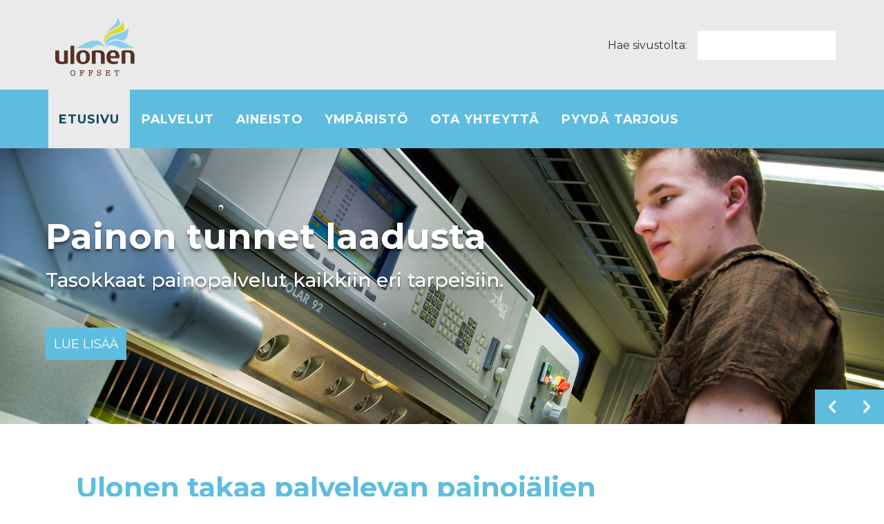

--- FILE ---
content_type: text/html; charset=UTF-8
request_url: https://www.ulonen.com/
body_size: 4216
content:
<!DOCTYPE html>
<html lang="fi">
<head>
    <meta http-equiv="X-UA-Compatible" content="IE=edge">
    <link rel="stylesheet" type="text/css" href="/packages/daviapaketti/themes/davia/css/bootstrap-modified.css">
    <link rel="stylesheet" type="text/css" href="/packages/daviapaketti/themes/davia/css/unslider.css">

    <link href="/application/files/cache/css/davia/main.css?ts=1579971601" rel="stylesheet" type="text/css" media="all">    
<title>Etusivu :: Offset Ulonen Oy</title>

<meta http-equiv="content-type" content="text/html; charset=UTF-8"/>
<meta name="generator" content="concrete5 - 8.3.2"/>
<link rel="canonical" href="https://www.ulonen.com/">
<script type="text/javascript">
    var CCM_DISPATCHER_FILENAME = "/index.php";
    var CCM_CID = 1;
    var CCM_EDIT_MODE = false;
    var CCM_ARRANGE_MODE = false;
    var CCM_IMAGE_PATH = "/concrete/images";
    var CCM_TOOLS_PATH = "/index.php/tools/required";
    var CCM_APPLICATION_URL = "https://www.ulonen.com";
    var CCM_REL = "";
    var CCM_ACTIVE_LOCALE = "fi_FI";
</script>

<style type="text/css" data-area-style-area-handle="Main" data-block-style-block-id="465" data-style-set="60">.ccm-custom-style-container.ccm-custom-style-main-465{margin-top:60px}</style><style type="text/css" data-area-style-area-handle="Main23" data-block-style-block-id="472" data-style-set="103">.ccm-custom-style-container.ccm-custom-style-main23-472{margin-bottom:30px}</style><style type="text/css" data-area-style-area-handle="Main22" data-block-style-block-id="473" data-style-set="54">.ccm-custom-style-container.ccm-custom-style-main22-473{margin-bottom:30px}</style><style type="text/css" data-area-style-area-handle="Banner" data-block-style-block-id="478" data-style-set="51">.ccm-custom-style-container.ccm-custom-style-banner-478{margin-bottom:30px}</style><style type="text/css" data-area-style-area-handle="Main" data-block-style-block-id="482" data-style-set="102">.ccm-custom-style-container.ccm-custom-style-main-482{margin-bottom:30px}</style><style type="text/css" data-area-style-area-handle="Main28" data-block-style-block-id="529" data-style-set="136">.ccm-custom-style-container.ccm-custom-style-main28-529{background-image: url(/application/files/5316/0214/0618/Gt_Me_tyollistamme_Suomea_SIN_180px.png);background-repeat: no-repeat;background-size: auto;background-position: right top;margin-top:100px}</style><style type="text/css" data-area-style-area-handle="Main" data-block-style-block-id="123" data-style-set="13">.ccm-custom-style-container.ccm-custom-style-main-123{font-size:30px}</style><style type="text/css" data-area-style-area-handle="Main" data-block-style-block-id="536" data-style-set="85">.ccm-custom-style-container.ccm-custom-style-main-536{margin-top:30px}</style>
<link href="/concrete/css/font-awesome.css" rel="stylesheet" type="text/css" media="all">
<script type="text/javascript" src="/concrete/js/jquery.js"></script>
<!--[if lt IE 9]><script type="text/javascript" src="/concrete/js/ie/html5-shiv.js"></script><![endif]-->
<!--[if lt IE 9]><script type="text/javascript" src="/concrete/js/ie/respond.js"></script><![endif]-->
<link href="/application/files/cache/css/709dbf86917a09452f4070edee392a2272aca327.css" rel="stylesheet" type="text/css" media="all" data-source="/concrete/blocks/search/view.css /concrete/blocks/autonav/templates/responsive_header_navigation/view.css /concrete/css/responsive-slides.css">
    <meta name="viewport" content="width=device-width, initial-scale=1.0">

    <!--FONTS-->

    <link href="https://fonts.googleapis.com/css?family=Montserrat:400,500,700" rel="stylesheet">
    <script>
        if (navigator.userAgent.match(/IEMobile\/10\.0/)) {
            var msViewportStyle = document.createElement('style')
            msViewportStyle.appendChild(
                document.createTextNode(
                    '@-ms-viewport{width:auto!important}'
                )
            )
            document.querySelector('head').appendChild(msViewportStyle)
        }
    </script>


    



</head>
<body>

<div class="ccm-page page-type-page page-template-etusivu">

<header>
  <div class="header-yla">
    <div class="container"> <!--container-->
        <div class="row"> <!-- row || clearfix-->
            <div class="col-sm-6 col-xs-12 header-logo">
                

    <a href="https://www.ulonen.com/" ><picture><!--[if IE 9]><video style='display: none;'><![endif]--><source srcset="/application/files/thumbnails/huge/3415/5056/4341/logo.png" media="(min-width: 1140px)"><source srcset="/application/files/thumbnails/large/3415/5056/4341/logo.png" media="(min-width: 900px)"><source srcset="/application/files/thumbnails/medium/3415/5056/4341/logo.png" media="(min-width: 768px)"><source srcset="/application/files/thumbnails/small/3415/5056/4341/logo.png"><!--[if IE 9]></video><![endif]--><img src="/application/files/thumbnails/small/3415/5056/4341/logo.png" alt="" class="ccm-image-block img-responsive bID-343"></picture></a>
            </div>
            <div class="col-sm-6 col-xs-12 hidden-xs">
              

    <form action="https://www.ulonen.com/hakutulokset" method="get" class="ccm-search-block-form"><h3>Hae sivustolta:</h3><input name="search_paths[]" type="hidden" value="" /><input name="query" type="text" value="" class="ccm-search-block-text" /></form>
            </div>

        </div>
    </div>
  </div>
  <div class="header-ala">
    <div class="container"> <!--container-->
        <div class="row"> <!-- row || clearfix-->
            <div class="col-sm-12 col-xs-12">
                

    
<nav class="ccm-responsive-navigation original"><ul><li class="nav-selected nav-path-selected"><a href="https://www.ulonen.com/" target="_self" class="nav-selected nav-path-selected">Etusivu</a></li><li class=""><a href="https://www.ulonen.com/palvelut" target="_self" class="">Palvelut</a></li><li class=""><a href="https://www.ulonen.com/aineisto" target="_self" class="">Aineisto</a></li><li class=""><a href="https://www.ulonen.com/ymparisto" target="_self" class="">Ymp&auml;rist&ouml;</a></li><li class=""><a href="https://www.ulonen.com/ota-yhteytta" target="_self" class="">Ota yhteytt&auml;</a></li><li class=""><a href="https://www.ulonen.com/pyyda-tarjous" target="_self" class="">Pyyd&auml; tarjous</a></li></ul></nav><div class="ccm-responsive-menu-launch"><i></i></div>
            </div>

        </div>
    </div>
  </div>

</header>

<main class="etusivu">

	

        <div class="ccm-custom-style-container ccm-custom-style-banner-478"
            >
        <!--
<script>
$(document).ready(function(){
    $(function () {
        $("#ccm-image-slider-478").responsiveSlides({
            prevText: "",   // String: Text for the "previous" button
            nextText: "",
				nav:true,
		            timeout: 12000,            speed: 500,                                            });
    });
});
</script>
-->


<script type="text/javascript">
$(document).ready(function(){
  $("#ccm-image-slider-478").unslider({
  autoplay: true,
  delay: 12000  });
});

</script>
<div class="ccm-image-slider-container ccm-block-image-slider-arrows" >
    <div class="ccm-image-slider">
        <div class="ccm-image-slider-inner" id="ccm-image-slider-478">

                <ul class="unslides" id="ccm-image-slider-478">
                            <li>
                                                <img src="/application/files/7715/5058/2336/s1.jpg" alt="slide" width="1920" height="600">                                <div class="ccm-image-slider-text">
                                        <h2>Painon tunnet laadusta</h2>

<p>Tasokkaat painopalvelut kaikkiin eri tarpeisiin.</p>

<p>&nbsp;</p>

<h5><span class="linkkinappi"><a href="https://www.ulonen.com/palvelut">Lue lis&auml;&auml; </a></span></h5>
                </div>
                </li>
                            <li>
                                                <img src="/application/files/5015/5058/2438/s2.jpg" alt="slide" width="1920" height="600">                                <div class="ccm-image-slider-text">
                                        <h2>Monipuolista painovoimaa</h2>

<p>Laatua korteista kirjoihin.</p>

<p>&nbsp;</p>

<h5><span class="linkkinappi"><a href="https://www.ulonen.com/palvelut">Lue lis&auml;&auml; </a></span></h5>
                </div>
                </li>
                    </ul>
                </div>

    </div>
</div>

    </div>
	

		

<div class="container"><div class="row"><div class="col-sm-12">        <div class="ccm-custom-style-container ccm-custom-style-main-482 kortti"
            >
    <h1>Ulonen takaa palvelevan painoj&auml;ljen</h1>

<p>Kirjapaino Offset Ulonen tarjoaa laadukkaita painopalveluja eri tarpeisiin. Asiakas saa vankalla osaamisella ja nykyaikaisella tekniikalla painettuja tuotteita, joita h&ouml;yst&auml;&auml; laadukkuus. T&auml;m&auml; lupaus on pit&auml;nyt jo vuodesta 1983 alkaen. Uusin tuotantotekniikka ja perheyrityksen motivoitunut henkil&ouml;kunta takaavat parhaan lopputuloksen ja tyytyv&auml;isen asiakkaan.</p>

<p>&nbsp;</p>

<p><span class="linkkinappi"><a href="https://www.ulonen.com/palvelut">LUE LIS&Auml;&Auml;</a></span></p>

</div></div></div>    </div>


<div class="container"><div class="row"><div class="col-sm-12">    <div class="row"><div class="col-md-6">

        <div class="ccm-custom-style-container ccm-custom-style-main22-473"
            >
    <picture><!--[if IE 9]><video style='display: none;'><![endif]--><source srcset="/application/files/thumbnails/huge/8615/7977/3427/eu.jpg" media="(min-width: 1140px)"><source srcset="/application/files/thumbnails/large/8615/7977/3427/eu.jpg" media="(min-width: 900px)"><source srcset="/application/files/thumbnails/medium/8615/7977/3427/eu.jpg" media="(min-width: 768px)"><source srcset="/application/files/thumbnails/small/8615/7977/3427/eu.jpg"><!--[if IE 9]></video><![endif]--><img src="/application/files/thumbnails/small/8615/7977/3427/eu.jpg" alt="" class="ccm-image-block img-responsive bID-473"></picture>
    </div>
</div><div class="col-md-6">

        <div class="ccm-custom-style-container ccm-custom-style-main23-472 kortti brand-bg-1"
            >
    <h2>Painotuotteet tarpeidesi mukaan</h2>

<hr />
<p>Teemme painopinnanvalmistuksessa kaiken tarvittavan asiakkaan toiveiden mukaan, esimerkiksi:</p>

<ul>
	<li>esitteet ja lehdet</li>
	<li>tuoteluettelot ja kirjat</li>
	<li>folderit ja lomakkeistot</li>
	<li>julisteet ja flyerit</li>
	<li>kirjekuoret ja kortit.</li>
</ul>

<h3>Tervetuloa palveltavaksi.</h3>

    </div>
</div></div>
</div></div></div>

<div class="container"><div class="row"><div class="col-sm-12">    <div class="row"><div class="col-md-4">

    <h2>Laadukkaat painotuotteet nopeasti toimitettuina</h2>

<hr />
<p>Asiakkaamme saavat parasta mahdollista laatua nopeilla toimitusajoilla. Olemme panostaneet eritt&auml;in paljon uusimpaan tekniikkaan, kehittyneisiin tietoj&auml;rjestelmiin ja henkil&ouml;kunnan koulutukseen.</p>

<p>Kirjapainon k&auml;ytt&auml;m&auml;n tekniikan ja s&auml;hk&ouml;isten j&auml;rjestelmien merkitys painotuotteiden valmistuksessa korostuu jatkuvasti.</p>

<p>&nbsp;</p>

<p><span class="linkkinappi"><a href="https://www.ulonen.com/palvelut">LUE LIS&Auml;&Auml;</a></span></p>

</div><div class="col-md-4">

    <h2>Olemme Joutsenmerkitty painotalo</h2>

<hr />
<p>Olemme tehneet pitk&auml;j&auml;nteist&auml; ty&ouml;t&auml; ymp&auml;rist&ouml;n hyv&auml;ksi, ja olemmekin olleet Joutsenmerkitty painotalo jo kymmenen vuoden ajan.</p>

<p>Joutsenmerkin kriteerit t&auml;ytt&auml;&auml;kseen painon tulee l&auml;p&auml;ist&auml; tiukat vaatimukset, jotka koskevat mm. paperia, painokemikaaleja, p&auml;&auml;st&ouml;j&auml; ja j&auml;tteit&auml; sek&auml; energiankulutusta.</p>

<p>&nbsp;</p>

<p><span class="linkkinappi"><a href="https://www.ulonen.com/ymparisto">LUE LIS&Auml;&Auml;</a></span></p>

</div><div class="col-md-4">

        <div class="ccm-custom-style-container ccm-custom-style-main28-529"
            >
    <img src="https://www.ulonen.com/application/files/cache/thumbnails/ceec72ca212c295177912d1d6645eaa6.png" alt="" width="135" height="180" class="ccm-image-block img-responsive bID-529">
    </div>
</div></div>
</div></div></div>

        <div class="ccm-custom-style-container ccm-custom-style-main-465"
            >
    




<div class="kuvatekstilla ">
        <div class="kuva" style="background-image:url('https://www.ulonen.com/application/files/4015/7977/2197/ala2.jpg')">
      </div>
    <div class="overlay ">

  </div>
  <div class="teksti">
            <p class="h1-size">Yksil&ouml;llist&auml; painopalvelua joustavasti.</p>
          </div>

</div>

    </div>
		

</main>


<footer id="footer-theme">
    <div class="container">
        <div class="row">
            <div class="col-lg-3 col-sm-6">
              

    <p><strong>Offset Ulonen Oy</strong><br />
Ilmailunkatu 19<br />
33900 Tampere</p>

<p><a href="tel:0400293700">0400 293 700</a></p>

                          </div>
            <div class="col-lg-3 col-sm-6">
              

    <p><strong>Pekka Ulonen</strong><br />
Toimitusjohtaja<br />
0400 293 701</p>

<p><strong>Leena Onttonen</strong><br />
0400 293 703</p>

<p><strong>Kimmo Norvas</strong><br />
0400 293 706</p>

                          </div>
            <div class="clearfix visible-sm-block" style="min-height: 1px;"></div>
            <div class="col-lg-3 col-sm-6">
              

    <p><strong><a href="http://ulonen.wetransfer.com" target="_blank">WeTransfer</a></strong></p>



    <p><strong>Aineisto</strong><br />
aineisto@ulonen.com</p>

                          </div>
            <div class="col-lg-3 col-sm-6">
              

        <div class="ccm-custom-style-container ccm-custom-style-main-536"
            >
    <p><span class="linkkinappi"><a href="https://www.ulonen.com/ota-yhteytta">OTA YHTEYTT&Auml;</a></span></p>

<p>&nbsp;</p>

<p><span class="linkkinappi"><a href="https://www.ulonen.com/pyyda-tarjous">PYYD&Auml; TARJOUS</a></span></p>

    </div>
                          </div>
    </div>
</footer>
<footer id="concrete5-brand">
    <div class="container">
        <div class="row">
            <div class="col-sm-12">
              <!--
                <span class="pull-right">
                    <a href="https://www.ulonen.com/login">Kirjaudu sisälle</a>                </span>
              -->
              <span class="pull-right">Toteutus: <a href="http://sivuteollisuus.fi/">Sivuteollisuus</a></span>
            </div>
        </div>
    </div>
</footer>



</div>

<script type="text/javascript" src="/application/files/cache/js/a0376c64a98aa5ecdc03a6794e9627d761b0ea6b.js" data-source="/concrete/js/picturefill.js /concrete/blocks/image/view.js /concrete/blocks/autonav/templates/responsive_header_navigation/view.js /concrete/js/responsive-slides.js"></script>

  <script src="/packages/daviapaketti/themes/davia/js/jquery.fittext.js"></script>
  <script src="/packages/daviapaketti/themes/davia/js/unslider-min.js"></script>
  <script charset="utf-8">
  $(document).ready(function() {
    $(".huge-title").fitText(.9, { minFontSize: '20px', maxFontSize: '120px' });
  });
  </script>
</body>
</html>


--- FILE ---
content_type: text/css
request_url: https://www.ulonen.com/application/files/cache/css/davia/main.css?ts=1579971601
body_size: 7405
content:
.clear_float:before,.clear_float:after{content:" ";display:table}.clear_float:after{clear:both}body{background:#fff url("/packages/daviapaketti/themes/davia/images/background.png") no-repeat scroll;color:#50626F}div.ccm-page{position:relative}div.ccm-page{font-family:'Montserrat', sans-serif;font-weight:500;font-size:13px;line-height:1.42857143;-webkit-font-smoothing:antialiased}@media (min-width:768px){div.ccm-page{font-size:16px}}div.ccm-page blockquote{padding-left:60px;font-size:1.46em;font-weight:300;border-color:#5ebddf;color:#dae1e3;line-height:1.42857143}div.ccm-page h1{font-family:'Montserrat', sans-serif;font-size:2.5em;font-weight:700;color:#5ebddf;line-height:1.42857143;text-transform:none;line-height:1.1}div.ccm-page h2{font-family:'Montserrat', sans-serif;font-size:1.46em;font-weight:700;color:#5ebddf;line-height:1.42857143;text-transform:none;line-height:1.1}div.ccm-page h3{font-family:'Montserrat', sans-serif;font-size:1.25em;font-weight:700;color:#5ebddf;line-height:1.42857143;text-transform:none}div.ccm-page h4{font-family:'Montserrat', sans-serif;font-size:1.05em;font-weight:400;color:#5ebddf;line-height:1.42857143;text-transform:none}div.ccm-page h5{font-family:'Montserrat', sans-serif;font-size:.73em;font-weight:400;color:#5ebddf;line-height:1.42857143;text-transform:uppercase}div.ccm-page h6{font-family:'Montserrat', sans-serif;font-size:.73em;font-weight:400;color:#5ebddf;line-height:1.42857143;text-transform:uppercase}div.ccm-page h1 strong,div.ccm-page h2 strong,div.ccm-page h3 strong,div.ccm-page h4 strong,div.ccm-page h5 strong,div.ccm-page h6 strong,div.ccm-page p strong,div.ccm-page a strong{font-weight:700 !important}div.ccm-page .h1-size{font-family:'Montserrat', sans-serif;font-size:2.5em;font-weight:700;color:#5ebddf;line-height:1.42857143;text-transform:none;line-height:1.1}div.ccm-page img{max-width:100%}div.ccm-page hr{margin-top:20px;margin-bottom:20px;border-top:1px solid #5ebddf}div.ccm-page main{background-color:#fff;margin-top:0;padding-top:30px;padding-bottom:80px}@media (min-width:768px){div.ccm-page main{padding-top:30px}}div.ccm-page main a:not(.fa):not(.btn),div.ccm-page footer a:not(.fa):not(.btn){color:#5ebddf}div.ccm-page main a:not(.fa):not(.btn):hover,div.ccm-page footer a:not(.fa):not(.btn):hover{color:#b3e0f0;text-decoration:none}div.ccm-page div[data-container=block] div.container:last-child{padding-bottom:0px}div.ccm-page.page-type-blog-entry div.col-sidebar{padding-top:40px}div.ccm-page div.col-sidebar hr{margin-top:20px;margin-bottom:20px}div.ccm-page .sivunavi{margin-top:30px}div.ccm-page .sivunavi ul{margin:0;padding:0}div.ccm-page .sivunavi ul li{margin:0;padding:0}div.ccm-page .sivunavi ul li a{margin-bottom:5px;display:block;background:#5ebddf;color:white !important;padding:10px;font-weight:700}div.ccm-page .sivunavi ul li a:hover,div.ccm-page .sivunavi ul li a.nav-selected{background:#33acd7}div.ccm-page .inlinenav{padding:10px 0}div.ccm-page .inlinenav ul li{display:inline-block;padding:0;margin:0 5px 5px 0}div.ccm-page .inlinenav ul li a{background:#5ebddf;color:white !important;transition:.2s ease}div.ccm-page .inlinenav ul li a:hover,div.ccm-page .inlinenav ul li a.nav-selected{background:#33acd7}div.ccm-page .ccm-block-page-list-date{color:#b0b0b0}div.ccm-page .ccm-block-page-list-title a{font-weight:700 !important;font-weight:1.2em}div.ccm-page .col-sidebar .ccm-block-page-list-wrapper{padding:0;margin:0 !important}div.ccm-page .col-md-6-pull-right{position:relative;min-height:1px;padding-left:15px;padding-right:15px}@media (min-width:992px){div.ccm-page .col-md-6-pull-right{float:left;width:50%}}@media (min-width:992px){div.ccm-page .col-md-6-pull-right{float:right !important}}div.ccm-page .ccm-block-share-this-page a i{font-size:20px}@media (max-width:767px){div.ccm-page .keskitys{text-align:center}div.ccm-page .keskitys img{margin:0 auto !important}}div.ccm-page div.ccm-system-errors{margin-top:40px}div.ccm-page header{background-color:#eaeaea;padding-top:0px;padding-bottom:0;border-bottom:none;position:relative;top:0;left:0;width:100%;z-index:500}@media (min-width:768px){div.ccm-page header{padding-bottom:0px}}div.ccm-page header .header-yla{padding:25px 0 20px 0}div.ccm-page header .header-yla .ccm-search-block-form{text-align:right}div.ccm-page header .header-yla .ccm-search-block-form::before{display:none}div.ccm-page header .header-yla .ccm-search-block-form h3{display:inline-block;padding-right:15px;font-size:1em;font-weight:400;color:#333}div.ccm-page header .header-yla .ccm-search-block-form input{background:white;border:0;width:200px}div.ccm-page header .header-ala{background:#5ebddf}div.ccm-page header .header-logo img{display:block;max-width:320px;max-height:85px;padding-left:10px}div.ccm-page header .header-logo h1{margin:0;font-family:'Montserrat';font-weight:500;color:white;text-transform:none;line-height:1.25em;font-size:2.5em;-webkit-transition:color .2s linear;-o-transition:color .2s linear;transition:color .2s linear}div.ccm-page header .header-logo h1 a{color:#fff}div.ccm-page header .header-logo h1 a:hover{color:#ccc;text-decoration:none !important}div.ccm-page header nav .dropdown:after{content:' ▶'}div.ccm-page header nav .dropdown:hover:after{content:'\25bc'}div.ccm-page header nav ul{-webkit-font-smoothing:antialiased;list-style:none;margin-top:0 !important;padding:0px 0px 0px 0px;margin-bottom:0;float:left}div.ccm-page header nav ul a{font-family:'Montserrat';font-weight:700;color:#fff;text-transform:uppercase;display:block;margin-left:0;letter-spacing:1px;transition:0.2s;padding:15px 15px;font-size:0.8em;border-bottom:0 solid transparent;outline:0;text-decoration:none;transition:.2s ease}@media (min-width:768px){div.ccm-page header nav ul a{padding:30px 15}}@media (min-width:992px){div.ccm-page header nav ul a{padding:30px 15px;font-size:1.1em}}div.ccm-page header nav ul a:hover,div.ccm-page header nav ul a.nav-selected,div.ccm-page header nav ul a.nav-path-selected{color:#134a5e;text-decoration:none;background:#eaeaea}div.ccm-page header nav ul li{margin:0;padding:0;padding-bottom:0px;position:relative;display:inline-block;margin-right:2px}div.ccm-page header nav ul li:last-child a:after{display:none}div.ccm-page header nav ul li:hover ul{opacity:1;top:80px;visibility:visible}@media (min-width:768px){div.ccm-page header nav ul li:hover ul{top:85px}}div.ccm-page header nav ul li ul{display:block;padding-bottom:15px;font-size:1.0em;text-transform:uppercase;float:none;width:100%;cursor:pointer;padding:0;float:left;left:0;opacity:0;position:absolute;top:100px;visibility:hidden;width:200px;background-color:#5ebddf;z-index:99;-webkit-transition:all .25s ease;-o-transition:all .25s ease;transition:all .25s ease;-webkit-border-radius:0px;-moz-border-radius:0px;border-radius:0px;-ms-border-radius:0px;border:none;box-shadow:0 0 5px rgba(0,0,0,0.5)}div.ccm-page header nav ul li ul li a{color:white !important;padding:10px 15px !important;border:none !important;background:transparent !important}div.ccm-page header nav ul li ul li a:after{display:none}div.ccm-page header nav ul li ul li a:hover,div.ccm-page header nav ul li ul li a.nav-selected{text-decoration:none;border:none !important;color:#134a5e !important}div.ccm-page header .ccm-search-block-form{position:relative;margin-top:10px}div.ccm-page header .ccm-search-block-form:before{content:"\f002";font-family:FontAwesome;font-weight:normal;font-style:normal;display:inline-block;position:absolute;left:14px;top:9px;text-decoration:inherit;color:#5ebddf}div.ccm-page header .ccm-search-block-form .ccm-search-block-text{border:1px solid #5ebddf;color:#5ebddf;border-radius:0;padding:10px 20px 10px 35px;background-color:transparent;transition:.2s ease}div.ccm-page header .ccm-search-block-form .ccm-search-block-text:focus{box-shadow:0 2px 2px 0 rgba(0,0,0,0.16),0 0 0 1px rgba(0,0,0,0.08);outline:0}div.ccm-page div.ccm-pagination-wrapper{text-align:center}div.ccm-page .pagination>li.active span{background:none;color:#548627;border-color:#5ebddf}div.ccm-page .pagination>li.next.disabled a,div.ccm-page .pagination>li.next.disabled span{color:#b3beb8}div.ccm-page .pagination>li.next a{border-right:1px solid #5ebddf;border-bottom-right-radius:25px;border-top-right-radius:25px;padding-right:25px}div.ccm-page .pagination>li.next span{border-right:1px solid #5ebddf;border-bottom-right-radius:25px;border-top-right-radius:25px;padding-right:25px}div.ccm-page .pagination>li.prev.disabled a,div.ccm-page .pagination>li.prev.disabled span{color:#b3beb8}div.ccm-page .pagination>li.prev span{border-left:1px solid #5ebddf;border-bottom-left-radius:25px;border-top-left-radius:25px;padding-left:25px}div.ccm-page .pagination>li.prev a{border-left:1px solid #5ebddf;border-bottom-left-radius:25px;border-top-left-radius:25px;padding-left:25px}div.ccm-page .pagination>li>a{font-size:14px;border-left:0;border-right:0;padding-top:12px;padding-bottom:12px;border-color:#5ebddf}div.ccm-page .pagination>li>a:hover{background:none}div.ccm-page .pagination>li>span{font-size:14px;border-left:0;border-right:0;padding-top:12px;padding-bottom:12px;border-color:#5ebddf}div.ccm-page .breadcrumb{background-color:transparent;padding:0px}div.ccm-page .breadcrumb a{color:#fff !important}div.ccm-page .breadcrumb a:hover{text-decoration:none;color:#fff !important}div.ccm-page img.ccm-captcha-image{display:block;margin:0px auto}div.ccm-page main .ccm-search-block-form h3{font-family:'Montserrat';font-size:1.46em;text-transform:uppercase}div.ccm-page main .ccm-search-block-form input.ccm-search-block-text{border:1px solid #e6e6e6;margin-right:15px;width:50%;margin-bottom:15px;padding:10px}div.ccm-page main .ccm-search-block-form input.ccm-search-block-submit:focus{outline:none}div.ccm-page main .ccm-search-block-form #searchResults{margin-top:15px;border-top:1px solid #ececec}div.ccm-page main .ccm-search-block-form #searchResults .searchResult{margin-top:0px;margin-bottom:0px;padding-top:24px;padding-bottom:7px;border-bottom:1px solid #ececec}div.ccm-page main .ccm-search-block-form #searchResults .searchResult p{color:#6e6e6e}div.ccm-page main .ccm-search-block-form #searchResults .searchResult h3{margin-top:0px;text-transform:none;margin-bottom:5px;font-family:inherit}div.ccm-page main .ccm-search-block-form #searchResults .searchResult h3 a{font-weight:400;font-size:22px;color:#fff}div.ccm-page main .ccm-search-block-form #searchResults .searchResult h3 a:hover{color:#134a5e}div.ccm-page .btn{-webkit-border-radius:0px;-moz-border-radius:0px;border-radius:0px;-ms-border-radius:0px;padding:10px 30px 10px 30px;text-transform:uppercase}div.ccm-page .btn-success{color:#fff;background-color:#0c6;border-color:#4cae4c}div.ccm-page .btn-success:hover,div.ccm-page .btn-success:focus,div.ccm-page .btn-success:active,div.ccm-page .btn-success.active,.open>.dropdown-togglediv.ccm-page .btn-success{color:#fff;background-color:#00994d;border-color:#398439}div.ccm-page .btn-success:active,div.ccm-page .btn-success.active,.open>.dropdown-togglediv.ccm-page .btn-success{background-image:none}div.ccm-page .btn-success.disabled,div.ccm-page .btn-success[disabled],fieldset[disabled] div.ccm-page .btn-success,div.ccm-page .btn-success.disabled:hover,div.ccm-page .btn-success[disabled]:hover,fieldset[disabled] div.ccm-page .btn-success:hover,div.ccm-page .btn-success.disabled:focus,div.ccm-page .btn-success[disabled]:focus,fieldset[disabled] div.ccm-page .btn-success:focus,div.ccm-page .btn-success.disabled:active,div.ccm-page .btn-success[disabled]:active,fieldset[disabled] div.ccm-page .btn-success:active,div.ccm-page .btn-success.disabled.active,div.ccm-page .btn-success[disabled].active,fieldset[disabled] div.ccm-page .btn-success.active{background-color:#0c6;border-color:#4cae4c}div.ccm-page .btn-success .badge{color:#0c6;background-color:#fff}div.ccm-page .btn-default{color:#5ebddf;background-color:#fff;border-color:#5ebddf}div.ccm-page .btn-default:hover,div.ccm-page .btn-default:focus,div.ccm-page .btn-default:active,div.ccm-page .btn-default.active,.open>.dropdown-togglediv.ccm-page .btn-default{color:#5ebddf;background-color:#e6e6e6;border-color:#2ba8d5}div.ccm-page .btn-default:active,div.ccm-page .btn-default.active,.open>.dropdown-togglediv.ccm-page .btn-default{background-image:none}div.ccm-page .btn-default.disabled,div.ccm-page .btn-default[disabled],fieldset[disabled] div.ccm-page .btn-default,div.ccm-page .btn-default.disabled:hover,div.ccm-page .btn-default[disabled]:hover,fieldset[disabled] div.ccm-page .btn-default:hover,div.ccm-page .btn-default.disabled:focus,div.ccm-page .btn-default[disabled]:focus,fieldset[disabled] div.ccm-page .btn-default:focus,div.ccm-page .btn-default.disabled:active,div.ccm-page .btn-default[disabled]:active,fieldset[disabled] div.ccm-page .btn-default:active,div.ccm-page .btn-default.disabled.active,div.ccm-page .btn-default[disabled].active,fieldset[disabled] div.ccm-page .btn-default.active{background-color:#fff;border-color:#5ebddf}div.ccm-page .btn-default .badge{color:#fff;background-color:#5ebddf}div.ccm-page .btn-primary{color:#fff;background-color:#5ebddf;border-color:#5ebddf;letter-spacing:1px;background:none;color:#5ebddf;border:2px solid #5ebddf;transition:.3s ease;font-weight:700}div.ccm-page .btn-primary:hover,div.ccm-page .btn-primary:focus,div.ccm-page .btn-primary:active,div.ccm-page .btn-primary.active,.open>.dropdown-togglediv.ccm-page .btn-primary{color:#fff;background-color:#33acd7;border-color:#2ba8d5}div.ccm-page .btn-primary:active,div.ccm-page .btn-primary.active,.open>.dropdown-togglediv.ccm-page .btn-primary{background-image:none}div.ccm-page .btn-primary.disabled,div.ccm-page .btn-primary[disabled],fieldset[disabled] div.ccm-page .btn-primary,div.ccm-page .btn-primary.disabled:hover,div.ccm-page .btn-primary[disabled]:hover,fieldset[disabled] div.ccm-page .btn-primary:hover,div.ccm-page .btn-primary.disabled:focus,div.ccm-page .btn-primary[disabled]:focus,fieldset[disabled] div.ccm-page .btn-primary:focus,div.ccm-page .btn-primary.disabled:active,div.ccm-page .btn-primary[disabled]:active,fieldset[disabled] div.ccm-page .btn-primary:active,div.ccm-page .btn-primary.disabled.active,div.ccm-page .btn-primary[disabled].active,fieldset[disabled] div.ccm-page .btn-primary.active{background-color:#5ebddf;border-color:#5ebddf}div.ccm-page .btn-primary .badge{color:#5ebddf;background-color:#fff}div.ccm-page main.etusivu{margin-top:0;padding-top:0;padding-bottom:0}div.ccm-page main.etusivu .unslider{min-height:171px}div.ccm-page main.etusivu .ccm-image-slider-text{padding-top:0px}@media (min-width:1200px){div.ccm-page main.etusivu{margin-top:0;padding-top:0}div.ccm-page main.etusivu .ccm-image-slider-text{padding-top:0}}div.ccm-page main.etusivu div.ccm-edit-mode-disabled-item{padding:120px 0 30px}@media (max-width:767px){div.ccm-page main.etusivu .ccm-image-slider-container .linkkinappi a{background:#5ebddf !important;color:white !important;border-color:#5ebddf !important}}div.ccm-page main.etusivu .etusivunav a{font-size:1.5em}div.ccm-page div.kortti{padding:20px;background:white}@media (min-width:768px){div.ccm-page div.kortti{padding:25px 40px 25px 40px}}div.ccm-page div.kortti h1:first-child,div.ccm-page div.kortti h2:first-child,div.ccm-page div.kortti h3:first-child,div.ccm-page div.kortti h4:first-child,div.ccm-page div.kortti h5:first-child,div.ccm-page div.kortti h6:first-child{margin-top:0}div.ccm-page div.kortti h1:first-child:last-child,div.ccm-page div.kortti h2:first-child:last-child,div.ccm-page div.kortti h3:first-child:last-child,div.ccm-page div.kortti h4:first-child:last-child,div.ccm-page div.kortti h5:first-child:last-child,div.ccm-page div.kortti h6:first-child:last-child{margin-bottom:0}div.ccm-page div.brand-bg-1{background:#5ebddf}div.ccm-page div.brand-bg-1 h1,div.ccm-page div.brand-bg-1 h2,div.ccm-page div.brand-bg-1 h3,div.ccm-page div.brand-bg-1 h4,div.ccm-page div.brand-bg-1 h5,div.ccm-page div.brand-bg-1 h6{color:#fff}div.ccm-page div.brand-bg-1 p{color:#fff}div.ccm-page div.brand-bg-1 a,div.ccm-page div.brand-bg-1 a span{color:#fff !important}div.ccm-page div.brand-bg-1 a:hover,div.ccm-page div.brand-bg-1 a span:hover{color:#fff !important}div.ccm-page div.brand-bg-1 .linkkinappi a{color:white !important}div.ccm-page div.brand-bg-1 li{color:#fff !important}div.ccm-page div.brand-bg-1 hr{border-color:#fff}div.ccm-page div.brand-bg-2{background:#dae1e3}div.ccm-page div.brand-bg-2 h1,div.ccm-page div.brand-bg-2 h2,div.ccm-page div.brand-bg-2 h3,div.ccm-page div.brand-bg-2 h4,div.ccm-page div.brand-bg-2 h5,div.ccm-page div.brand-bg-2 h6{color:#fff}div.ccm-page div.brand-bg-2 p{color:#fff}div.ccm-page div.brand-bg-2 a,div.ccm-page div.brand-bg-2 a span{color:#fff !important}div.ccm-page div.brand-bg-2 a:hover,div.ccm-page div.brand-bg-2 a span:hover{color:#fff !important}div.ccm-page div.brand-bg-2 .linkkinappi a{color:white !important}div.ccm-page div.brand-bg-2 li{color:#fff !important}div.ccm-page div.brand-bg-2 hr{border-color:#fff}div.ccm-page div.brand-bg-3{background:#543223}div.ccm-page div.brand-bg-3 h1,div.ccm-page div.brand-bg-3 h2,div.ccm-page div.brand-bg-3 h3,div.ccm-page div.brand-bg-3 h4,div.ccm-page div.brand-bg-3 h5,div.ccm-page div.brand-bg-3 h6{color:#fff}div.ccm-page div.brand-bg-3 p{color:#fff !important}div.ccm-page div.brand-bg-3 a,div.ccm-page div.brand-bg-3 a span{color:#fff !important}div.ccm-page div.brand-bg-3 a:hover,div.ccm-page div.brand-bg-3 a span:hover{color:#c8937b !important}div.ccm-page div.brand-bg-3 .linkkinappi a{color:white !important}div.ccm-page div.brand-bg-3 li{color:#fff !important}div.ccm-page div.brand-bg-3 hr{border-color:#fff}div.ccm-page .z-level-1{box-shadow:0 1px 3px rgba(0,0,0,0.12),0 1px 2px rgba(0,0,0,0.24)}div.ccm-page .z-level-2{box-shadow:0 3px 6px rgba(0,0,0,0.16),0 3px 6px rgba(0,0,0,0.23)}div.ccm-page .z-level-3{box-shadow:0 10px 20px rgba(0,0,0,0.19),0 6px 6px rgba(0,0,0,0.23)}div.ccm-page .z-level-4{box-shadow:0 14px 28px rgba(0,0,0,0.25),0 10px 10px rgba(0,0,0,0.22)}div.ccm-page div.spacer-top{margin-top:15px}@media (min-width:768px){div.ccm-page div.spacer-top{margin-top:30px}}div.ccm-page div.spacer-bottom{margin-bottom:15px}@media (min-width:768px){div.ccm-page div.spacer-bottom{margin-bottom:30px}}div.ccm-page div.mega-spacer-top{margin-top:90px}div.ccm-page div.mega-spacer-bottom{margin-bottom:90px}div.ccm-page div.mega-padding{padding:90px 25px}div.ccm-page .customlomake .form-control{border-radius:0;outline:0;box-shadow:none;color:#666;border:2px solid #5ebddf;-webkit-transition:.3s ease;-o-transition:.3s ease;transition:.3s ease}div.ccm-page .customlomake .form-control:active,div.ccm-page .customlomake .form-control:focus{box-shadow:none;border:2px solid #33acd7;color:#333}div.ccm-page .customlomake .btn{background:#5ebddf;color:white;font-weight:400;text-transform:uppercase}div.ccm-page .customlomake .btn:hover{background:transparent !important;color:#5ebddf !important}div.ccm-page div.area-content-accent{background-color:#5ebddf;margin-top:80px;padding:65px 0px 65px 0px;margin-bottom:-80px}div.ccm-page div.area-content-accent .title-caps,div.ccm-page div.area-content-accent .title-caps-bold,div.ccm-page div.area-content-accent h3{color:#988e47 !important}div.ccm-page div.testimonial-bio{margin-bottom:60px}div.ccm-page div.testimonial-bio div.ccm-block-testimonial-wrapper{margin-top:0px;margin-bottom:0px}div.ccm-page div.testimonial-bio div.ccm-block-testimonial-wrapper div.ccm-block-testimonial{margin-left:0px;margin-right:0px}div.ccm-page div.testimonial-bio div.ccm-block-testimonial-wrapper div.ccm-block-testimonial div.ccm-block-testimonial-image{width:auto;float:none;padding:0px;margin-bottom:30px}div.ccm-page div.testimonial-bio div.ccm-block-testimonial-wrapper div.ccm-block-testimonial div.ccm-block-testimonial-image img{-webkit-border-radius:0px;-moz-border-radius:0px;border-radius:0px;-ms-border-radius:0px}div.ccm-page div.testimonial-bio div.ccm-block-testimonial-wrapper div.ccm-block-testimonial div.ccm-block-testimonial-text{float:none;padding:0px}div.ccm-page div.testimonial-bio+div.testimonial-bio{margin-bottom:0px}div.ccm-page div.testimonial-bio:only-child{margin-bottom:0px}div.ccm-page .ccm-faq-container{margin-left:-15px;margin-right:-15px}div.ccm-page .ccm-faq-block-links{position:relative;min-height:1px;padding-left:15px;padding-right:15px}@media (min-width:1200px){div.ccm-page .ccm-faq-block-links{float:left;width:25%}}div.ccm-page .ccm-faq-block-links a{display:block;margin-bottom:10px}div.ccm-page .ccm-faq-block-entries{position:relative;min-height:1px;padding-left:15px;padding-right:15px}div.ccm-page .ccm-faq-block-entries h3{margin-top:0px}div.ccm-page .ccm-faq-block-entries div.faq-entry-content{margin-bottom:50px}@media (min-width:1200px){div.ccm-page .ccm-faq-block-entries{float:left;width:66.66666667%}}@media (min-width:1200px){div.ccm-page .ccm-faq-block-entries{margin-left:8.33333333%}}div.ccm-page div.ccm-block-feature-item{position:relative;padding-left:25px;margin-bottom:40px}div.ccm-page div.ccm-block-feature-item h4,div.ccm-page div.ccm-block-feature-item i{color:#5ebddf}div.ccm-page div.ccm-block-feature-item i{position:absolute;top:3px;left:0px}div.ccm-page div.feature-home-page div.ccm-block-feature-item h4,div.ccm-page div.feature-home-page div.ccm-block-feature-item i{color:#1a1a1a}div.ccm-page div.feature-home-page div.ccm-block-feature-item h4{font-size:1.5em}div.ccm-page div.feature-home-page div.ccm-block-feature-item i{color:#1a1a1a;font-size:1.3em;top:1px}div.ccm-page div.feature-home-page div.ccm-block-feature-item{padding-left:45px}div.ccm-page div.ccm-block-feature-item-hover-wrapper{text-align:center}div.ccm-page div.ccm-block-feature-item-hover-wrapper div.ccm-block-feature-item-hover-title{color:#89cee7;font-size:1.5em;font-weight:300;margin-top:20px}div.ccm-page div.ccm-block-feature-item-hover{display:table;margin:0px auto 0px auto}div.ccm-page div.ccm-block-feature-item-hover div.ccm-block-feature-item-hover-icon{border:1px solid #fff;-webkit-border-radius:50%;-moz-border-radius:50%;border-radius:50%;-ms-border-radius:50%;text-align:center;vertical-align:middle;display:table-cell;margin:0px auto 0px auto;-webkit-transition:all .2s linear;-o-transition:all .2s linear;transition:all .2s linear;cursor:help;width:200px;height:200px}div.ccm-page div.ccm-block-feature-item-hover div.ccm-block-feature-item-hover-icon i{margin-top:3px;color:#fff;font-size:2.5em}@media (min-width:768px){div.ccm-page div.ccm-block-feature-item-hover div.ccm-block-feature-item-hover-icon{width:80px;height:80px}}@media (min-width:992px){div.ccm-page div.ccm-block-feature-item-hover div.ccm-block-feature-item-hover-icon{width:110px;height:110px}}@media (min-width:1200px){div.ccm-page div.ccm-block-feature-item-hover div.ccm-block-feature-item-hover-icon{width:134px;height:134px}}div.ccm-page div.ccm-block-feature-item-hover-wrapper:hover div.ccm-block-feature-item-hover-icon{background:#fff;border:1px solid #fff}div.ccm-page .ccm-image-slider-container{border-bottom:0 solid #f0eee1;padding-top:0;margin-bottom:0;max-height:100vh;overflow:hidden;background-color:transparent;background-repeat:repeat}div.ccm-page .ccm-image-slider-container .ccm-image-slider .unslides li{max-height:100vh;position:relative}div.ccm-page .ccm-image-slider-container .ccm-image-slider .unslides li img{width:100%;height:auto}@media (max-width:550px){div.ccm-page .ccm-image-slider-container .ccm-image-slider .unslides li img{height:320px;max-width:none;width:auto}}@media (min-width:480px) and (max-width:767px){div.ccm-page .ccm-image-slider-container .ccm-image-slider{width:100%}div.ccm-page .ccm-image-slider-container .ccm-image-slider .unslides li{max-height:100vh}}@media (min-width:768px){div.ccm-page .ccm-image-slider-container .ccm-image-slider{width:100%}div.ccm-page .ccm-image-slider-container .ccm-image-slider .unslides li{max-height:100vh}}@media (min-width:992px){div.ccm-page .ccm-image-slider-container .ccm-image-slider{width:100%}div.ccm-page .ccm-image-slider-container .ccm-image-slider .unslides li{max-height:100vh}}@media (min-width:1200px){div.ccm-page .ccm-image-slider-container .ccm-image-slider{width:100%}div.ccm-page .ccm-image-slider-container .ccm-image-slider .unslides li{max-height:100vh}}div.ccm-page .ccm-image-slider-container .ccm-image-slider:before,div.ccm-page .ccm-image-slider-container .ccm-image-slider:after{content:" ";display:table}div.ccm-page .ccm-image-slider-container .ccm-image-slider:after{clear:both}div.ccm-page .ccm-image-slider-container .unslider-arrow{bottom:0;top:auto;border-radius:0;background-color:#5ebddf;width:50px;height:50px;opacity:1;background-size:10px;display:none}@media (min-width:992px){div.ccm-page .ccm-image-slider-container .unslider-arrow{display:block}}div.ccm-page .ccm-image-slider-container .unslider-arrow.next{right:0}div.ccm-page .ccm-image-slider-container .unslider-arrow.prev{right:50px;left:auto}div.ccm-page .ccm-image-slider-container .unslider-nav{display:none}div.ccm-page .ccm-image-slider-container .unslides_tabs{padding-left:0px;padding-top:15px;padding-bottom:10px;text-align:center;margin-top:-100px;position:relative;z-index:49;display:none}@media (min-width:768px){div.ccm-page .ccm-image-slider-container .unslides_tabs{display:block}}div.ccm-page .ccm-image-slider-container .unslides_tabs li{list-style-type:none;display:inline-block;margin-right:5px}div.ccm-page .ccm-image-slider-container .unslides_tabs li.unslides_here a{background:#5ebddf}div.ccm-page .ccm-image-slider-container .unslides_tabs li a{overflow:hidden;text-indent:99px;background:#e9e9e9;width:15px;height:15px;display:inline-block;margin-right:10px;-webkit-border-radius:30px;-moz-border-radius:30px;border-radius:30px;-ms-border-radius:30px}div.ccm-page .ccm-image-slider-container .ccm-image-slider-text{top:10%;font-size:1em;left:50% !important;padding:0;width:80%;margin-left:-40%;position:absolute;text-align:left}@media (min-width:1200px){div.ccm-page .ccm-image-slider-container .ccm-image-slider-text{padding-top:200px}}@media (min-width:768px){div.ccm-page .ccm-image-slider-container .ccm-image-slider-text{font-size:1.2em;top:15%}}@media (min-width:1200px){div.ccm-page .ccm-image-slider-container .ccm-image-slider-text{font-size:1.6em;width:1170px !important;margin-left:-574px !important;top:25%}}div.ccm-page .ccm-image-slider-container .ccm-image-slider-text h1{border:none;line-height:1;color:#fff;margin:0 0 30px 0}div.ccm-page .ccm-image-slider-container .ccm-image-slider-text h2{color:#fff;font-family:'Montserrat';font-size:1.875em;font-weight:700;line-height:1.1;padding-bottom:15px;margin:0}@media (min-width:768px){div.ccm-page .ccm-image-slider-container .ccm-image-slider-text h2{font-size:1.75em}}@media (min-width:1200px){div.ccm-page .ccm-image-slider-container .ccm-image-slider-text h2{font-size:2em}}@media (min-width:1920px){div.ccm-page .ccm-image-slider-container .ccm-image-slider-text h2{font-size:2.5em}}div.ccm-page .ccm-image-slider-container .ccm-image-slider-text p{color:#fff;font-family:'Montserrat', sans-serif;font-size:1.1em;font-weight:500;width:100%}div.ccm-page .ccm-image-slider-container .ccm-image-slider-text h1,div.ccm-page .ccm-image-slider-container .ccm-image-slider-text h2,div.ccm-page .ccm-image-slider-container .ccm-image-slider-text h3,div.ccm-page .ccm-image-slider-container .ccm-image-slider-text h4,div.ccm-page .ccm-image-slider-container .ccm-image-slider-text p{text-shadow:0px 4px 3px rgba(0,0,0,0.4),0px 8px 13px rgba(0,0,0,0.1),0px 18px 23px rgba(0,0,0,0.1)}div.ccm-page .text-background .ccm-image-slider-container .ccm-image-slider-text{background:rgba(255,255,255,0.4);padding:15px}@media (max-width:767px){div.ccm-page .text-background .ccm-image-slider-container .ccm-image-slider-text{top:15%}}@media (min-width:768px){div.ccm-page .text-background .ccm-image-slider-container .ccm-image-slider-text{padding:30px}}@media (min-width:992px){div.ccm-page .text-background .ccm-image-slider-container .ccm-image-slider-text{max-width:100%;width:60%;left:20%}}div.ccm-page .image-right-tilt .ccm-image-block{display:block;margin:0px auto 0px auto;transform:rotate(3deg);-moz-transform:rotate(3deg);-ms-transform:rotate(3deg);-webkit-transform:rotate(3deg)}div.ccm-page .image-circle .ccm-image-block{border-radius:50%}div.ccm-page .center img{display:block;margin:0 auto}div.ccm-page div.ccm-block-next-previous-header{font-size:16px}div.ccm-page div.page-list-with-buttons div.ccm-block-page-list-page-entry{border-bottom:0px;padding-bottom:0px;margin-bottom:0px;margin-top:50px;padding-top:50px;border-top:1px solid #5ebddf}div.ccm-page div.page-list-with-buttons div.ccm-block-page-list-page-entry div.ccm-block-page-list-title{font-family:'Montserrat', sans-serif;font-size:1.25em;font-weight:700;color:#5ebddf;line-height:1.42857143;text-transform:none}div.ccm-page div.page-list-with-buttons div.ccm-block-page-list-page-entry:first-child{padding-top:0px;border-top:none;margin-top:0px}div.ccm-page div.page-list-with-buttons div.ccm-block-page-list-page-entry a.ccm-block-page-list-read-more{-webkit-border-radius:0px;-moz-border-radius:0px;border-radius:0px;-ms-border-radius:0px;padding:10px 30px 10px 30px;text-transform:uppercase;border:1px solid transparent;display:inline-block;color:#5ebddf;background-color:#fff;border-color:#5ebddf}div.ccm-page div.page-list-with-buttons div.ccm-block-page-list-page-entry a.ccm-block-page-list-read-more:hover,div.ccm-page div.page-list-with-buttons div.ccm-block-page-list-page-entry a.ccm-block-page-list-read-more:focus,div.ccm-page div.page-list-with-buttons div.ccm-block-page-list-page-entry a.ccm-block-page-list-read-more:active,div.ccm-page div.page-list-with-buttons div.ccm-block-page-list-page-entry a.ccm-block-page-list-read-more.active,.open>.dropdown-togglediv.ccm-page div.page-list-with-buttons div.ccm-block-page-list-page-entry a.ccm-block-page-list-read-more{color:#5ebddf;background-color:#e6e6e6;border-color:#2ba8d5}div.ccm-page div.page-list-with-buttons div.ccm-block-page-list-page-entry a.ccm-block-page-list-read-more:active,div.ccm-page div.page-list-with-buttons div.ccm-block-page-list-page-entry a.ccm-block-page-list-read-more.active,.open>.dropdown-togglediv.ccm-page div.page-list-with-buttons div.ccm-block-page-list-page-entry a.ccm-block-page-list-read-more{background-image:none}div.ccm-page div.page-list-with-buttons div.ccm-block-page-list-page-entry a.ccm-block-page-list-read-more.disabled,div.ccm-page div.page-list-with-buttons div.ccm-block-page-list-page-entry a.ccm-block-page-list-read-more[disabled],fieldset[disabled] div.ccm-page div.page-list-with-buttons div.ccm-block-page-list-page-entry a.ccm-block-page-list-read-more,div.ccm-page div.page-list-with-buttons div.ccm-block-page-list-page-entry a.ccm-block-page-list-read-more.disabled:hover,div.ccm-page div.page-list-with-buttons div.ccm-block-page-list-page-entry a.ccm-block-page-list-read-more[disabled]:hover,fieldset[disabled] div.ccm-page div.page-list-with-buttons div.ccm-block-page-list-page-entry a.ccm-block-page-list-read-more:hover,div.ccm-page div.page-list-with-buttons div.ccm-block-page-list-page-entry a.ccm-block-page-list-read-more.disabled:focus,div.ccm-page div.page-list-with-buttons div.ccm-block-page-list-page-entry a.ccm-block-page-list-read-more[disabled]:focus,fieldset[disabled] div.ccm-page div.page-list-with-buttons div.ccm-block-page-list-page-entry a.ccm-block-page-list-read-more:focus,div.ccm-page div.page-list-with-buttons div.ccm-block-page-list-page-entry a.ccm-block-page-list-read-more.disabled:active,div.ccm-page div.page-list-with-buttons div.ccm-block-page-list-page-entry a.ccm-block-page-list-read-more[disabled]:active,fieldset[disabled] div.ccm-page div.page-list-with-buttons div.ccm-block-page-list-page-entry a.ccm-block-page-list-read-more:active,div.ccm-page div.page-list-with-buttons div.ccm-block-page-list-page-entry a.ccm-block-page-list-read-more.disabled.active,div.ccm-page div.page-list-with-buttons div.ccm-block-page-list-page-entry a.ccm-block-page-list-read-more[disabled].active,fieldset[disabled] div.ccm-page div.page-list-with-buttons div.ccm-block-page-list-page-entry a.ccm-block-page-list-read-more.active{background-color:#fff;border-color:#5ebddf}div.ccm-page div.page-list-with-buttons div.ccm-block-page-list-page-entry a.ccm-block-page-list-read-more .badge{color:#fff;background-color:#5ebddf}div.ccm-page div.page-list-with-buttons div.ccm-block-page-list-page-entry a.ccm-block-page-list-read-more:hover{text-decoration:none}div.ccm-page div.ccm-block-page-list-thumbnail-grid-wrapper{margin-left:-15px;margin-right:-15px}div.ccm-page div.ccm-block-page-list-thumbnail-grid-wrapper div.ccm-block-page-list-page-entry-grid-item{position:relative;min-height:1px;padding-left:15px;padding-right:15px;margin-bottom:30px;overflow:hidden}@media (min-width:768px){div.ccm-page div.ccm-block-page-list-thumbnail-grid-wrapper div.ccm-block-page-list-page-entry-grid-item{float:left;width:33.33333333%}}@media (min-width:768px){div.ccm-page div.ccm-block-page-list-thumbnail-grid-wrapper div.ccm-block-page-list-page-entry-grid-item{min-height:147px}div.ccm-page div.ccm-block-page-list-thumbnail-grid-wrapper div.ccm-block-page-list-page-entry-grid-item img{width:100%;height:147px}}@media (min-width:992px){div.ccm-page div.ccm-block-page-list-thumbnail-grid-wrapper div.ccm-block-page-list-page-entry-grid-item{min-height:193px}div.ccm-page div.ccm-block-page-list-thumbnail-grid-wrapper div.ccm-block-page-list-page-entry-grid-item img{width:100%;height:193px}}@media (min-width:1200px){div.ccm-page div.ccm-block-page-list-thumbnail-grid-wrapper div.ccm-block-page-list-page-entry-grid-item{min-height:240px}div.ccm-page div.ccm-block-page-list-thumbnail-grid-wrapper div.ccm-block-page-list-page-entry-grid-item img{width:100%;height:240px}}div.ccm-page div.ccm-block-page-list-thumbnail-grid-wrapper div.ccm-block-page-list-page-entry-grid-thumbnail-hover{background-color:rgba(94,189,223,0.7)}div.ccm-page div.ccm-block-page-list-thumbnail-grid-wrapper i.ccm-block-page-list-page-entry-grid-thumbnail-icon{display:block;margin:0px auto 10px auto}div.ccm-page div.ccm-block-page-list-thumbnail-grid-wrapper i.ccm-block-page-list-page-entry-grid-thumbnail-icon:before{font-family:FontAwesome;content:"\f064"}div.ccm-page div.ccm-block-page-list-thumbnail-grid-wrapper div.ccm-block-page-list-title{margin-top:30px;font-family:'Montserrat', sans-serif;font-size:1.05em;font-weight:400;color:#5ebddf;line-height:1.42857143;text-transform:none}div.ccm-page a.ccm-block-page-list-rss-feed{font-size:1.5em;color:#fff}div.ccm-page a.ccm-block-page-list-rss-feed:hover{color:#fff}div.ccm-page div.ccm-block-page-list-page-entry-horizontal:before,div.ccm-page div.ccm-block-page-list-page-entry-horizontal:after{content:" ";display:table}div.ccm-page div.ccm-block-page-list-page-entry-horizontal:after{clear:both}div.ccm-page div.ccm-block-page-list-page-entry-horizontal,div.ccm-page div.ccm-block-page-list-page-entry{padding-bottom:30px;margin-bottom:30px;border-bottom:1px solid #5ebddf}div.ccm-page div.ccm-block-page-list-page-entry-read-more{margin-top:20px}div.ccm-page div.ccm-block-page-list-no-pages{text-align:center;font-size:1.25em;font-family:'Montserrat', sans-serif;color:#5ebddf}div.ccm-page div.col-sidebar div.block-sidebar-wrapped div.ccm-block-page-list-wrapper{margin:0px}div.ccm-page div.col-sidebar div.ccm-block-page-list-wrapper{margin:25px 40px 25px 40px;font-size:.85em}div.ccm-page div.col-sidebar div.ccm-block-page-list-wrapper a.ccm-block-page-list-rss-feed{font-size:.85em}div.ccm-page div.col-sidebar div.ccm-block-page-list-wrapper div.ccm-block-page-list-page-entry{border:0px;padding:0px;margin-bottom:10px}div.ccm-page div.col-sidebar div.ccm-block-page-list-wrapper div.ccm-block-page-list-page-entry a{font-weight:normal}div.ccm-page div.ccm-block-page-list-header{font-size:16px}div.ccm-page div.ccm-block-page-attribute-display-wrapper{border-top:1px solid #5ebddf;padding-top:20px;padding-bottom:20px;color:#c8e9f4}div.ccm-page div.ccm-block-page-attribute-display-wrapper .ccm-block-page-attribute-display-title{color:#75ca2a;display:block}div.ccm-page div.ccm-block-page-attribute-display-wrapper:last-child{border-bottom:1px solid #5ebddf}div.ccm-page h1.page-title{color:#5ebddf;font-family:'Montserrat';font-size:1.73em;line-height:1.42857143;font-weight:700;text-transform:uppercase;padding-bottom:30px;padding-top:30px}div.ccm-page.page-type-portfolio-project h1.page-title{font-family:'Montserrat', sans-serif;font-size:2.5em;font-weight:700;color:#5ebddf;line-height:1.42857143;text-transform:none;border-bottom:1px solid #5ebddf;margin-bottom:40px}div.ccm-page div.ccm-block-page-title-byline{padding-bottom:40px;border-bottom:1px solid #5ebddf;margin-bottom:40px}div.ccm-page div.ccm-block-page-title-byline h1.page-title{font-family:'Montserrat', sans-serif;font-size:2.5em;font-weight:700;color:#5ebddf;line-height:1.42857143;text-transform:none;margin-bottom:0px;padding-bottom:0px;padding-top:1em}div.ccm-page div.ccm-block-page-title-byline span.page-date{margin-right:2em}div.ccm-page div.ccm-block-page-title-byline span.page-date,div.ccm-page div.ccm-block-page-title-byline span.page-author{color:#5ebddf;font-style:italic;font-size:0.85em}div.ccm-page div.ccm-block-testimonial{margin-left:-15px;margin-right:-15px}div.ccm-page div.ccm-block-testimonial div.ccm-block-testimonial-image{position:relative;min-height:1px;padding-left:15px;padding-right:15px}@media (min-width:768px){div.ccm-page div.ccm-block-testimonial div.ccm-block-testimonial-image{float:left;width:25%}}div.ccm-page div.ccm-block-testimonial div.ccm-block-testimonial-text{position:relative;min-height:1px;padding-left:15px;padding-right:15px}@media (min-width:768px){div.ccm-page div.ccm-block-testimonial div.ccm-block-testimonial-text{float:left;width:75%}}div.ccm-page div.ccm-block-testimonial img{display:block;width:100% \9;max-width:100%;height:auto;-webkit-border-radius:50%;-moz-border-radius:50%;border-radius:50%;-ms-border-radius:50%}div.ccm-page div.ccm-block-testimonial div.ccm-block-testimonial-name{font-family:'Montserrat', sans-serif;font-size:1.05em;font-weight:400;color:#5ebddf;line-height:1.42857143;text-transform:none}div.ccm-page div.ccm-block-testimonial div.ccm-block-testimonial-position{color:#fff}div.ccm-page div.ccm-block-testimonial div.ccm-block-testimonial-position a{color:#fff;text-decoration:underline}div.ccm-page div.ccm-block-testimonial div.ccm-block-testimonial-paragraph{margin-top:20px}div.ccm-page div.ccm-block-testimonial-wrapper{margin-top:60px;margin-bottom:60px}div.ccm-page div.ccm-block-testimonial-wrapper:before,div.ccm-page div.ccm-block-testimonial-wrapper:after{content:" ";display:table}div.ccm-page div.ccm-block-testimonial-wrapper:after{clear:both}@media all and (max-width:767px){div.ccm-page .ccm-block-testimonial-image img{margin:10px auto}}div.ccm-page div.col-sidebar div.ccm-block-tags-wrapper{margin:25px 40px 25px 40px}div.ccm-page div.ccm-block-tags-header{font-size:16px}div.ccm-page div.ccm-block-tags-wrapper a:hover{text-decoration:none}div.ccm-page span.ccm-block-tags-tag{background-color:#fff;border-color:#fff;border-width:1px;border-style:solid;color:#5ebddf}div.ccm-page div.ccm-block-tags-wrapper a:hover span.ccm-block-tags-tag{border-color:#fff}div.ccm-page div.col-sidebar div.ccm-block-topic-list-wrapper{margin:25px 40px 25px 40px;font-size:.85em}div.ccm-page div.ccm-block-topic-list-header{font-size:16px}div.ccm-page ul.ccm-block-topic-list-page-topics{list-style-type:none;padding-left:0px;padding-bottom:0px}div.ccm-page ul.ccm-block-topic-list-page-topics li{margin-bottom:10px;padding-bottom:0px}div.ccm-page .ccm-block-topic-list-topic-selected{font-weight:bold}div.ccm-page div.col-sidebar div.ccm-block-date-navigation-wrapper{margin:25px 40px 25px 40px;font-size:.85em}div.ccm-page div.ccm-block-date-navigation-header{font-size:16px}div.ccm-page ul.ccm-block-date-navigation-dates{list-style-type:none;padding-left:0px;padding-bottom:0px}div.ccm-page ul.ccm-block-date-navigation-dates li{margin-bottom:10px;padding-bottom:0px}div.ccm-page .ccm-block-date-navigation-date-selected{font-weight:bold}div.ccm-page .kuvatekstilla{position:relative;padding:30px 15px;min-height:220px;display:flex;align-items:center;justify-content:center;margin:0 auto}@media (min-width:768px){div.ccm-page .kuvatekstilla{min-height:320px}}div.ccm-page .kuvatekstilla .kuva{position:absolute;top:0;left:0;width:100%;height:100%;background-size:cover;background-position:center}div.ccm-page .kuvatekstilla .teksti{position:relative;z-index:100;color:white}div.ccm-page .kuvatekstilla .teksti p{color:white}div.ccm-page .kuvatekstilla .teksti a{color:white}div.ccm-page .kuvatekstilla .teksti h2{font-weight:300}div.ccm-page .kuvatekstilla .teksti h1,div.ccm-page .kuvatekstilla .teksti h2,div.ccm-page .kuvatekstilla .teksti h3,div.ccm-page .kuvatekstilla .teksti h4,div.ccm-page .kuvatekstilla .teksti h5{color:white;font-weight:400;line-height:1;margin:0}div.ccm-page .kuvatekstilla .teksti h1{margin-bottom:15px}div.ccm-page .kuvatekstilla .overlay{opacity:1;z-index:50;position:absolute;top:0;left:0;width:100%;height:100%;transition:.3s ease}div.ccm-page .kuvatekstilla .overlay.color1{background:#5ebddf}div.ccm-page .kuvatekstilla .overlay.color2{background:#dae1e3}div.ccm-page .kuvatekstilla .overlay.color3{background:#543223}div.ccm-page .kuvatekstilla .overlay.color4{background:#fff}div.ccm-page .kuvatekstilla .overlay.color4+.teksti{color:#333 !important}div.ccm-page .kuvatekstilla .overlay.color4+.teksti p{color:#333 !important}div.ccm-page .kuvatekstilla .overlay.color4+.teksti h1,div.ccm-page .kuvatekstilla .overlay.color4+.teksti h2,div.ccm-page .kuvatekstilla .overlay.color4+.teksti h3,div.ccm-page .kuvatekstilla .overlay.color4+.teksti h4,div.ccm-page .kuvatekstilla .overlay.color4+.teksti h5{color:#5ebddf !important}div.ccm-page .kuvatekstilla:hover .overlay{opacity:.8}div.ccm-page .kuvatekstilla i.fa-chevron-circle-right{font-size:1.5em;display:none}div.ccm-page .overlay-on-hover .kuvatekstilla .overlay{opacity:0}div.ccm-page .overlay-on-hover .kuvatekstilla:hover .overlay{opacity:.8}div.ccm-page .text-background .kuvatekstilla .teksti{background:rgba(255,255,255,0.4);padding:15px}@media (min-width:768px){div.ccm-page .text-background .kuvatekstilla .teksti{padding:30px}}div.ccm-page .mobiilinapit{display:none}@media all and (max-width:767px){div.ccm-page .mobiilinapit{display:block}div.ccm-page .mobiilinapit .soita,div.ccm-page .mobiilinapit .otayhteyttä,div.ccm-page .mobiilinapit .top{text-transform:uppercase;width:100px;background:#5ebddf;position:fixed;bottom:0;font-size:16px;padding:5px 5px 15px 5px;text-align:center;max-width:35%;box-shadow:1px -4px 9px rgba(0,0,0,0.3);z-index:9999}div.ccm-page .mobiilinapit .soita a,div.ccm-page .mobiilinapit .otayhteyttä a,div.ccm-page .mobiilinapit .top a{color:white !important}div.ccm-page .mobiilinapit .soita a:hover,div.ccm-page .mobiilinapit .otayhteyttä a:hover,div.ccm-page .mobiilinapit .top a:hover,div.ccm-page .mobiilinapit .soita a:visited,div.ccm-page .mobiilinapit .otayhteyttä a:visited,div.ccm-page .mobiilinapit .top a:visited{color:white !important}div.ccm-page .mobiilinapit .soita{left:15px;width:100px}div.ccm-page .mobiilinapit .otayhteyttä{left:120px;width:190px}div.ccm-page .mobiilinapit .top{width:60px;right:15px;font-size:30px;padding-top:0;padding-bottom:6px}}div.ccm-page div.ccm-block-calendar-wrapper a.fc-event,div.ccm-page div.ccm-block-calendar-wrapper a.fc-event:hover{color:#fff}div.ccm-page div.ccm-block-calendar-event-list,div.ccm-page div.ccm-block-calendar-event-list-wrapper{margin-bottom:10px;clear:both}div.ccm-page div.ccm-block-calendar-event-list-event-date{width:50px;height:50px;float:left;margin-right:10px;border:1px solid #5ebddf}div.ccm-page div.ccm-block-calendar-event-list-event-date span{display:block;text-align:center}div.ccm-page div.ccm-block-calendar-event-list-event-date span:first-child{font-weight:bold;background-color:#5ebddf;color:#988e47}div.ccm-page div.ccm-block-calendar-event-list-event{padding-bottom:10px;clear:both}div.ccm-page main .jumbo{min-height:300px}div.ccm-page main .jumbo h1{font-family:'Montserrat' !important;line-height:1.14285714;font-weight:200 !important;display:block;padding-top:40px;padding-bottom:40px}div.ccm-page main .jumbo p{font-size:1.46em;color:#5ebddf;font-weight:200}.title-thin{font-family:'Montserrat' !important;line-height:1.14285714;font-weight:200 !important;display:block}.title-caps-bold{font-family:'Montserrat' !important;line-height:2.47142857em !important;font-weight:700 !important;text-transform:uppercase !important}.title-caps{text-transform:uppercase !important}.image-caption{font-family:'Montserrat', Helvetica, Arial, sans-serif;color:#b8c4cd;font-size:1em}.huge-title{font-size:2em}.tick-bullet,.tick-bullet-menu{position:relative;list-style:none}.tick-bullet:before,.tick-bullet-menu:before{content:"\f00c";font-family:FontAwesome;font-style:normal;font-weight:normal;text-decoration:inherit;color:#40cc40;font-size:18px;padding-right:0.5em;position:absolute;top:-2px;left:-20px}.tick-bullet-menu{margin-left:20px}.tick-bullet-menu:before{left:0}.cross-bullet,.cross-bullet-menu{position:relative;list-style:none}.cross-bullet:before,.cross-bullet-menu:before{content:"\f00d";font-family:FontAwesome;font-style:normal;font-weight:normal;text-decoration:inherit;color:#ae1a1a;font-size:18px;padding-right:0.5em;position:absolute;top:-2px;left:-20px}.cross-bullet-menu{margin-left:20px}.cross-bullet-menu:before{left:0}.line-bullet,.line-bullet-menu{position:relative;list-style:none}.line-bullet:before,.line-bullet-menu:before{content:"–";font-style:normal;font-weight:bold;text-decoration:inherit;color:currentColor;font-size:1em;padding-right:0.5em;position:absolute;top:0px;left:-16px}.line-bullet-menu{margin-left:20px}.line-bullet-menu:before{left:0}.title-lines{text-align:center}@media (min-width:768px){.title-lines{position:relative;font-size:30px;z-index:1;overflow:hidden;text-align:center}.title-lines:before,.title-lines:after{position:absolute;top:51%;overflow:hidden;width:49%;height:1px;content:'\a0';background-color:#5ebddf;background-color:currentColor}.title-lines:after{margin:0 1%}.title-lines:before{margin-left:-50%;text-align:right}}.brand-color-1{color:#5ebddf !important}.brand-color-1>*{color:#5ebddf !important}.brand-color-2{color:#dae1e3 !important}.brand-color-2>*{color:#dae1e3 !important}.linkkinappi a{background:#5ebddf;border:2px solid #5ebddf;color:white !important;padding:10px 10px;font-size:1em;font-weight:400;transition:.3s ease}.linkkinappi a:hover{border:2px solid #5ebddf;background:transparent;color:#5ebddf !important}@media (max-width:768px){.linkkinappi a{display:block}}.white-text h1,.white-text h2,.white-text h3,.white-text h4,.white-text h5,.white-text li,.white-text a,.white-text p{color:white !important}.cke_contents .linkkinappi a{color:#5ebddf !important}footer#footer-theme{background-color:#1b1b1b;color:#fff;padding:60px 0}footer#footer-theme .ccm-search-block-form{border:1px solid #33acd7;height:37px;width:320px;max-width:100%}footer#footer-theme .ccm-search-block-form .ccm-search-block-text{width:70%;float:left;clear:both;border-radius:0;outline:none;border:none;height:35px;margin:0;padding:5px;color:#8c8c8c}footer#footer-theme .ccm-search-block-form .ccm-search-block-submit{float:left;width:30%;padding:6px;margin:0;border:0;height:35px;background:#49b4db;font-weight:700;outline:none;color:white}footer#footer-theme input{color:#333}footer#footer-theme a{color:#fff}footer#footer-theme a:hover{color:#fff}footer#footer-theme div.ccm-block-feature-item i{color:white}footer#footer-theme div.ccm-block-social-links{text-align:left}footer#footer-theme div.ccm-block-social-links ul a{color:#fff;font-size:20px}footer#footer-theme div.ccm-block-social-links ul a:hover{color:#fff}footer#footer-theme h1,footer#footer-theme h2,footer#footer-theme h3,footer#footer-theme h4,footer#footer-theme h5,footer#footer-theme h6{color:white !important}footer#concrete5-brand{background-color:rgba(0,0,0,0.1);padding-top:20px;padding-bottom:20px}footer#concrete5-brand a.concrete5{color:#00baff}footer#concrete5-brand a.concrete5:hover{color:#008dc0}footer#concrete5-brand a{color:#9fa7aa}footer#concrete5-brand a:hover{color:#7B8083}.ccm-responsive-overlay{background:white;display:none;position:absolute;border-bottom:5px solid #5ebddf;width:100%;z-index:99;top:180px;left:0px;padding-top:15px;padding-left:20px;-webkit-text-size-adjust:none}.ccm-responsive-overlay ul{padding-left:0}.ccm-responsive-overlay ul li{list-style-type:none;display:block}.ccm-responsive-overlay ul li.parent-ul a:after{padding-left:7px;padding-top:3px;font-size:20px;content:"\f107";font-family:FontAwesome;font-weight:normal;font-style:normal;display:inline-block;cursor:pointer;text-decoration:inherit}.ccm-responsive-overlay ul li a{color:#5ebddf;font-size:18px;display:inline-block;width:80%;padding:7px 5% 7px 0px;margin:0% 5% 0% 0;padding-left:15px;height:100%;font-weight:400;text-decoration:none}.ccm-responsive-overlay ul li a:hover,.ccm-responsive-overlay ul li a.nav-selected,.ccm-responsive-overlay ul li a.nav-path-selected{color:black}.ccm-responsive-overlay ul li ul li{padding-left:10px}.ccm-responsive-overlay ul li ul li.last-li a{padding-top:0px;font-size:15px}.ccm-responsive-overlay ul li ul li.last-li a:after{content:''}.ccm-responsive-menu-launch{display:none;cursor:pointer;margin-top:5px;margin-bottom:5px;float:right}.ccm-responsive-menu-launch.responsive-button-close i:after{font-size:30px;color:#fff;content:"\f077";font-family:FontAwesome;font-weight:normal;font-style:normal;display:inline-block;cursor:pointer;text-decoration:inherit}.ccm-responsive-menu-launch i:after{font-size:30px;content:"\f0c9";font-family:FontAwesome;color:#fff;font-weight:normal;font-style:normal;display:inline-block;cursor:pointer;text-decoration:inherit}@media all and (max-width:991px){.ccm-responsive-menu-launch{display:block}.ccm-responsive-navigation.original{display:none}header .ccm-search-block-form{margin-top:20px}}@media all and (min-width:991px){.ccm-responsive-overlay{display:none !important}}